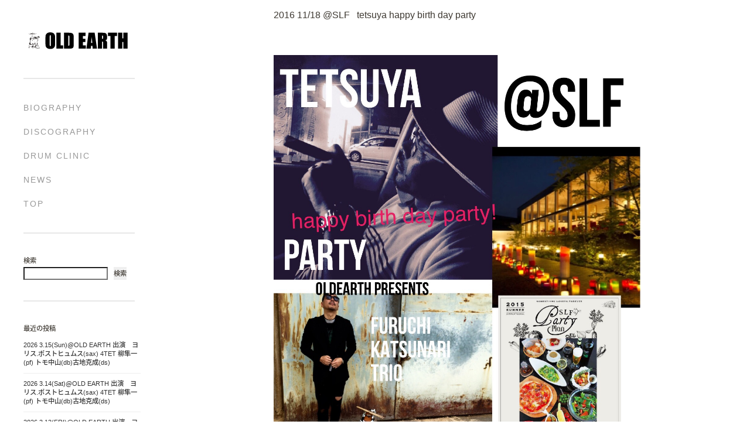

--- FILE ---
content_type: text/html; charset=UTF-8
request_url: https://oldearth.jp/archives/1808
body_size: 9726
content:
<!DOCTYPE html>

<html class="no-js" lang="ja">

	<head profile="http://gmpg.org/xfn/11">
		
		<meta http-equiv="Content-Type" content="text/html; charset=UTF-8" />
		<meta name="viewport" content="width=device-width, initial-scale=1.0, maximum-scale=1.0, user-scalable=no" >
        <meta name="msapplication-square48x48logo" content="https://oldearth.jp/img/logo_old.png"/>
		 <link rel="apple-touch-icon" type="image/x-icon" href="https://oldearth.jp/img/logo_old.png">
        <link rel="icon" type="image/png" href="https://oldearth.jp/img/logo_old.png" sizes="48x48">
		<title>2016 11/18 @SLF   tetsuya happy birth day party   &#8211; OLDEARTH</title>
<meta name='robots' content='max-image-preview:large' />
<script>document.documentElement.className = document.documentElement.className.replace("no-js","js");</script>
<link rel="alternate" type="application/rss+xml" title="OLDEARTH &raquo; フィード" href="https://oldearth.jp/feed" />
<link rel="alternate" type="application/rss+xml" title="OLDEARTH &raquo; コメントフィード" href="https://oldearth.jp/comments/feed" />
<link rel="alternate" type="application/rss+xml" title="OLDEARTH &raquo; 2016 11/18 @SLF   tetsuya happy birth day party   のコメントのフィード" href="https://oldearth.jp/archives/1808/feed" />
<link rel="alternate" title="oEmbed (JSON)" type="application/json+oembed" href="https://oldearth.jp/wp-json/oembed/1.0/embed?url=https%3A%2F%2Foldearth.jp%2Farchives%2F1808" />
<link rel="alternate" title="oEmbed (XML)" type="text/xml+oembed" href="https://oldearth.jp/wp-json/oembed/1.0/embed?url=https%3A%2F%2Foldearth.jp%2Farchives%2F1808&#038;format=xml" />
<style id='wp-img-auto-sizes-contain-inline-css' type='text/css'>
img:is([sizes=auto i],[sizes^="auto," i]){contain-intrinsic-size:3000px 1500px}
/*# sourceURL=wp-img-auto-sizes-contain-inline-css */
</style>
<style id='wp-emoji-styles-inline-css' type='text/css'>

	img.wp-smiley, img.emoji {
		display: inline !important;
		border: none !important;
		box-shadow: none !important;
		height: 1em !important;
		width: 1em !important;
		margin: 0 0.07em !important;
		vertical-align: -0.1em !important;
		background: none !important;
		padding: 0 !important;
	}
/*# sourceURL=wp-emoji-styles-inline-css */
</style>
<style id='wp-block-library-inline-css' type='text/css'>
:root{--wp-block-synced-color:#7a00df;--wp-block-synced-color--rgb:122,0,223;--wp-bound-block-color:var(--wp-block-synced-color);--wp-editor-canvas-background:#ddd;--wp-admin-theme-color:#007cba;--wp-admin-theme-color--rgb:0,124,186;--wp-admin-theme-color-darker-10:#006ba1;--wp-admin-theme-color-darker-10--rgb:0,107,160.5;--wp-admin-theme-color-darker-20:#005a87;--wp-admin-theme-color-darker-20--rgb:0,90,135;--wp-admin-border-width-focus:2px}@media (min-resolution:192dpi){:root{--wp-admin-border-width-focus:1.5px}}.wp-element-button{cursor:pointer}:root .has-very-light-gray-background-color{background-color:#eee}:root .has-very-dark-gray-background-color{background-color:#313131}:root .has-very-light-gray-color{color:#eee}:root .has-very-dark-gray-color{color:#313131}:root .has-vivid-green-cyan-to-vivid-cyan-blue-gradient-background{background:linear-gradient(135deg,#00d084,#0693e3)}:root .has-purple-crush-gradient-background{background:linear-gradient(135deg,#34e2e4,#4721fb 50%,#ab1dfe)}:root .has-hazy-dawn-gradient-background{background:linear-gradient(135deg,#faaca8,#dad0ec)}:root .has-subdued-olive-gradient-background{background:linear-gradient(135deg,#fafae1,#67a671)}:root .has-atomic-cream-gradient-background{background:linear-gradient(135deg,#fdd79a,#004a59)}:root .has-nightshade-gradient-background{background:linear-gradient(135deg,#330968,#31cdcf)}:root .has-midnight-gradient-background{background:linear-gradient(135deg,#020381,#2874fc)}:root{--wp--preset--font-size--normal:16px;--wp--preset--font-size--huge:42px}.has-regular-font-size{font-size:1em}.has-larger-font-size{font-size:2.625em}.has-normal-font-size{font-size:var(--wp--preset--font-size--normal)}.has-huge-font-size{font-size:var(--wp--preset--font-size--huge)}.has-text-align-center{text-align:center}.has-text-align-left{text-align:left}.has-text-align-right{text-align:right}.has-fit-text{white-space:nowrap!important}#end-resizable-editor-section{display:none}.aligncenter{clear:both}.items-justified-left{justify-content:flex-start}.items-justified-center{justify-content:center}.items-justified-right{justify-content:flex-end}.items-justified-space-between{justify-content:space-between}.screen-reader-text{border:0;clip-path:inset(50%);height:1px;margin:-1px;overflow:hidden;padding:0;position:absolute;width:1px;word-wrap:normal!important}.screen-reader-text:focus{background-color:#ddd;clip-path:none;color:#444;display:block;font-size:1em;height:auto;left:5px;line-height:normal;padding:15px 23px 14px;text-decoration:none;top:5px;width:auto;z-index:100000}html :where(.has-border-color){border-style:solid}html :where([style*=border-top-color]){border-top-style:solid}html :where([style*=border-right-color]){border-right-style:solid}html :where([style*=border-bottom-color]){border-bottom-style:solid}html :where([style*=border-left-color]){border-left-style:solid}html :where([style*=border-width]){border-style:solid}html :where([style*=border-top-width]){border-top-style:solid}html :where([style*=border-right-width]){border-right-style:solid}html :where([style*=border-bottom-width]){border-bottom-style:solid}html :where([style*=border-left-width]){border-left-style:solid}html :where(img[class*=wp-image-]){height:auto;max-width:100%}:where(figure){margin:0 0 1em}html :where(.is-position-sticky){--wp-admin--admin-bar--position-offset:var(--wp-admin--admin-bar--height,0px)}@media screen and (max-width:600px){html :where(.is-position-sticky){--wp-admin--admin-bar--position-offset:0px}}

/*# sourceURL=wp-block-library-inline-css */
</style><style id='wp-block-archives-inline-css' type='text/css'>
.wp-block-archives{box-sizing:border-box}.wp-block-archives-dropdown label{display:block}
/*# sourceURL=https://oldearth.jp/wp-includes/blocks/archives/style.min.css */
</style>
<style id='wp-block-categories-inline-css' type='text/css'>
.wp-block-categories{box-sizing:border-box}.wp-block-categories.alignleft{margin-right:2em}.wp-block-categories.alignright{margin-left:2em}.wp-block-categories.wp-block-categories-dropdown.aligncenter{text-align:center}.wp-block-categories .wp-block-categories__label{display:block;width:100%}
/*# sourceURL=https://oldearth.jp/wp-includes/blocks/categories/style.min.css */
</style>
<style id='wp-block-heading-inline-css' type='text/css'>
h1:where(.wp-block-heading).has-background,h2:where(.wp-block-heading).has-background,h3:where(.wp-block-heading).has-background,h4:where(.wp-block-heading).has-background,h5:where(.wp-block-heading).has-background,h6:where(.wp-block-heading).has-background{padding:1.25em 2.375em}h1.has-text-align-left[style*=writing-mode]:where([style*=vertical-lr]),h1.has-text-align-right[style*=writing-mode]:where([style*=vertical-rl]),h2.has-text-align-left[style*=writing-mode]:where([style*=vertical-lr]),h2.has-text-align-right[style*=writing-mode]:where([style*=vertical-rl]),h3.has-text-align-left[style*=writing-mode]:where([style*=vertical-lr]),h3.has-text-align-right[style*=writing-mode]:where([style*=vertical-rl]),h4.has-text-align-left[style*=writing-mode]:where([style*=vertical-lr]),h4.has-text-align-right[style*=writing-mode]:where([style*=vertical-rl]),h5.has-text-align-left[style*=writing-mode]:where([style*=vertical-lr]),h5.has-text-align-right[style*=writing-mode]:where([style*=vertical-rl]),h6.has-text-align-left[style*=writing-mode]:where([style*=vertical-lr]),h6.has-text-align-right[style*=writing-mode]:where([style*=vertical-rl]){rotate:180deg}
/*# sourceURL=https://oldearth.jp/wp-includes/blocks/heading/style.min.css */
</style>
<style id='wp-block-latest-comments-inline-css' type='text/css'>
ol.wp-block-latest-comments{box-sizing:border-box;margin-left:0}:where(.wp-block-latest-comments:not([style*=line-height] .wp-block-latest-comments__comment)){line-height:1.1}:where(.wp-block-latest-comments:not([style*=line-height] .wp-block-latest-comments__comment-excerpt p)){line-height:1.8}.has-dates :where(.wp-block-latest-comments:not([style*=line-height])),.has-excerpts :where(.wp-block-latest-comments:not([style*=line-height])){line-height:1.5}.wp-block-latest-comments .wp-block-latest-comments{padding-left:0}.wp-block-latest-comments__comment{list-style:none;margin-bottom:1em}.has-avatars .wp-block-latest-comments__comment{list-style:none;min-height:2.25em}.has-avatars .wp-block-latest-comments__comment .wp-block-latest-comments__comment-excerpt,.has-avatars .wp-block-latest-comments__comment .wp-block-latest-comments__comment-meta{margin-left:3.25em}.wp-block-latest-comments__comment-excerpt p{font-size:.875em;margin:.36em 0 1.4em}.wp-block-latest-comments__comment-date{display:block;font-size:.75em}.wp-block-latest-comments .avatar,.wp-block-latest-comments__comment-avatar{border-radius:1.5em;display:block;float:left;height:2.5em;margin-right:.75em;width:2.5em}.wp-block-latest-comments[class*=-font-size] a,.wp-block-latest-comments[style*=font-size] a{font-size:inherit}
/*# sourceURL=https://oldearth.jp/wp-includes/blocks/latest-comments/style.min.css */
</style>
<style id='wp-block-latest-posts-inline-css' type='text/css'>
.wp-block-latest-posts{box-sizing:border-box}.wp-block-latest-posts.alignleft{margin-right:2em}.wp-block-latest-posts.alignright{margin-left:2em}.wp-block-latest-posts.wp-block-latest-posts__list{list-style:none}.wp-block-latest-posts.wp-block-latest-posts__list li{clear:both;overflow-wrap:break-word}.wp-block-latest-posts.is-grid{display:flex;flex-wrap:wrap}.wp-block-latest-posts.is-grid li{margin:0 1.25em 1.25em 0;width:100%}@media (min-width:600px){.wp-block-latest-posts.columns-2 li{width:calc(50% - .625em)}.wp-block-latest-posts.columns-2 li:nth-child(2n){margin-right:0}.wp-block-latest-posts.columns-3 li{width:calc(33.33333% - .83333em)}.wp-block-latest-posts.columns-3 li:nth-child(3n){margin-right:0}.wp-block-latest-posts.columns-4 li{width:calc(25% - .9375em)}.wp-block-latest-posts.columns-4 li:nth-child(4n){margin-right:0}.wp-block-latest-posts.columns-5 li{width:calc(20% - 1em)}.wp-block-latest-posts.columns-5 li:nth-child(5n){margin-right:0}.wp-block-latest-posts.columns-6 li{width:calc(16.66667% - 1.04167em)}.wp-block-latest-posts.columns-6 li:nth-child(6n){margin-right:0}}:root :where(.wp-block-latest-posts.is-grid){padding:0}:root :where(.wp-block-latest-posts.wp-block-latest-posts__list){padding-left:0}.wp-block-latest-posts__post-author,.wp-block-latest-posts__post-date{display:block;font-size:.8125em}.wp-block-latest-posts__post-excerpt,.wp-block-latest-posts__post-full-content{margin-bottom:1em;margin-top:.5em}.wp-block-latest-posts__featured-image a{display:inline-block}.wp-block-latest-posts__featured-image img{height:auto;max-width:100%;width:auto}.wp-block-latest-posts__featured-image.alignleft{float:left;margin-right:1em}.wp-block-latest-posts__featured-image.alignright{float:right;margin-left:1em}.wp-block-latest-posts__featured-image.aligncenter{margin-bottom:1em;text-align:center}
/*# sourceURL=https://oldearth.jp/wp-includes/blocks/latest-posts/style.min.css */
</style>
<style id='wp-block-search-inline-css' type='text/css'>
.wp-block-search__button{margin-left:10px;word-break:normal}.wp-block-search__button.has-icon{line-height:0}.wp-block-search__button svg{height:1.25em;min-height:24px;min-width:24px;width:1.25em;fill:currentColor;vertical-align:text-bottom}:where(.wp-block-search__button){border:1px solid #ccc;padding:6px 10px}.wp-block-search__inside-wrapper{display:flex;flex:auto;flex-wrap:nowrap;max-width:100%}.wp-block-search__label{width:100%}.wp-block-search.wp-block-search__button-only .wp-block-search__button{box-sizing:border-box;display:flex;flex-shrink:0;justify-content:center;margin-left:0;max-width:100%}.wp-block-search.wp-block-search__button-only .wp-block-search__inside-wrapper{min-width:0!important;transition-property:width}.wp-block-search.wp-block-search__button-only .wp-block-search__input{flex-basis:100%;transition-duration:.3s}.wp-block-search.wp-block-search__button-only.wp-block-search__searchfield-hidden,.wp-block-search.wp-block-search__button-only.wp-block-search__searchfield-hidden .wp-block-search__inside-wrapper{overflow:hidden}.wp-block-search.wp-block-search__button-only.wp-block-search__searchfield-hidden .wp-block-search__input{border-left-width:0!important;border-right-width:0!important;flex-basis:0;flex-grow:0;margin:0;min-width:0!important;padding-left:0!important;padding-right:0!important;width:0!important}:where(.wp-block-search__input){appearance:none;border:1px solid #949494;flex-grow:1;font-family:inherit;font-size:inherit;font-style:inherit;font-weight:inherit;letter-spacing:inherit;line-height:inherit;margin-left:0;margin-right:0;min-width:3rem;padding:8px;text-decoration:unset!important;text-transform:inherit}:where(.wp-block-search__button-inside .wp-block-search__inside-wrapper){background-color:#fff;border:1px solid #949494;box-sizing:border-box;padding:4px}:where(.wp-block-search__button-inside .wp-block-search__inside-wrapper) .wp-block-search__input{border:none;border-radius:0;padding:0 4px}:where(.wp-block-search__button-inside .wp-block-search__inside-wrapper) .wp-block-search__input:focus{outline:none}:where(.wp-block-search__button-inside .wp-block-search__inside-wrapper) :where(.wp-block-search__button){padding:4px 8px}.wp-block-search.aligncenter .wp-block-search__inside-wrapper{margin:auto}.wp-block[data-align=right] .wp-block-search.wp-block-search__button-only .wp-block-search__inside-wrapper{float:right}
/*# sourceURL=https://oldearth.jp/wp-includes/blocks/search/style.min.css */
</style>
<style id='wp-block-group-inline-css' type='text/css'>
.wp-block-group{box-sizing:border-box}:where(.wp-block-group.wp-block-group-is-layout-constrained){position:relative}
/*# sourceURL=https://oldearth.jp/wp-includes/blocks/group/style.min.css */
</style>
<style id='global-styles-inline-css' type='text/css'>
:root{--wp--preset--aspect-ratio--square: 1;--wp--preset--aspect-ratio--4-3: 4/3;--wp--preset--aspect-ratio--3-4: 3/4;--wp--preset--aspect-ratio--3-2: 3/2;--wp--preset--aspect-ratio--2-3: 2/3;--wp--preset--aspect-ratio--16-9: 16/9;--wp--preset--aspect-ratio--9-16: 9/16;--wp--preset--color--black: #333;--wp--preset--color--cyan-bluish-gray: #abb8c3;--wp--preset--color--white: #fff;--wp--preset--color--pale-pink: #f78da7;--wp--preset--color--vivid-red: #cf2e2e;--wp--preset--color--luminous-vivid-orange: #ff6900;--wp--preset--color--luminous-vivid-amber: #fcb900;--wp--preset--color--light-green-cyan: #7bdcb5;--wp--preset--color--vivid-green-cyan: #00d084;--wp--preset--color--pale-cyan-blue: #8ed1fc;--wp--preset--color--vivid-cyan-blue: #0693e3;--wp--preset--color--vivid-purple: #9b51e0;--wp--preset--color--accent: #019EBD;--wp--preset--color--dark-gray: #444;--wp--preset--color--medium-gray: #666;--wp--preset--color--light-gray: #767676;--wp--preset--gradient--vivid-cyan-blue-to-vivid-purple: linear-gradient(135deg,rgb(6,147,227) 0%,rgb(155,81,224) 100%);--wp--preset--gradient--light-green-cyan-to-vivid-green-cyan: linear-gradient(135deg,rgb(122,220,180) 0%,rgb(0,208,130) 100%);--wp--preset--gradient--luminous-vivid-amber-to-luminous-vivid-orange: linear-gradient(135deg,rgb(252,185,0) 0%,rgb(255,105,0) 100%);--wp--preset--gradient--luminous-vivid-orange-to-vivid-red: linear-gradient(135deg,rgb(255,105,0) 0%,rgb(207,46,46) 100%);--wp--preset--gradient--very-light-gray-to-cyan-bluish-gray: linear-gradient(135deg,rgb(238,238,238) 0%,rgb(169,184,195) 100%);--wp--preset--gradient--cool-to-warm-spectrum: linear-gradient(135deg,rgb(74,234,220) 0%,rgb(151,120,209) 20%,rgb(207,42,186) 40%,rgb(238,44,130) 60%,rgb(251,105,98) 80%,rgb(254,248,76) 100%);--wp--preset--gradient--blush-light-purple: linear-gradient(135deg,rgb(255,206,236) 0%,rgb(152,150,240) 100%);--wp--preset--gradient--blush-bordeaux: linear-gradient(135deg,rgb(254,205,165) 0%,rgb(254,45,45) 50%,rgb(107,0,62) 100%);--wp--preset--gradient--luminous-dusk: linear-gradient(135deg,rgb(255,203,112) 0%,rgb(199,81,192) 50%,rgb(65,88,208) 100%);--wp--preset--gradient--pale-ocean: linear-gradient(135deg,rgb(255,245,203) 0%,rgb(182,227,212) 50%,rgb(51,167,181) 100%);--wp--preset--gradient--electric-grass: linear-gradient(135deg,rgb(202,248,128) 0%,rgb(113,206,126) 100%);--wp--preset--gradient--midnight: linear-gradient(135deg,rgb(2,3,129) 0%,rgb(40,116,252) 100%);--wp--preset--font-size--small: 16px;--wp--preset--font-size--medium: 20px;--wp--preset--font-size--large: 24px;--wp--preset--font-size--x-large: 42px;--wp--preset--font-size--normal: 18px;--wp--preset--font-size--larger: 27px;--wp--preset--spacing--20: 0.44rem;--wp--preset--spacing--30: 0.67rem;--wp--preset--spacing--40: 1rem;--wp--preset--spacing--50: 1.5rem;--wp--preset--spacing--60: 2.25rem;--wp--preset--spacing--70: 3.38rem;--wp--preset--spacing--80: 5.06rem;--wp--preset--shadow--natural: 6px 6px 9px rgba(0, 0, 0, 0.2);--wp--preset--shadow--deep: 12px 12px 50px rgba(0, 0, 0, 0.4);--wp--preset--shadow--sharp: 6px 6px 0px rgba(0, 0, 0, 0.2);--wp--preset--shadow--outlined: 6px 6px 0px -3px rgb(255, 255, 255), 6px 6px rgb(0, 0, 0);--wp--preset--shadow--crisp: 6px 6px 0px rgb(0, 0, 0);}:where(.is-layout-flex){gap: 0.5em;}:where(.is-layout-grid){gap: 0.5em;}body .is-layout-flex{display: flex;}.is-layout-flex{flex-wrap: wrap;align-items: center;}.is-layout-flex > :is(*, div){margin: 0;}body .is-layout-grid{display: grid;}.is-layout-grid > :is(*, div){margin: 0;}:where(.wp-block-columns.is-layout-flex){gap: 2em;}:where(.wp-block-columns.is-layout-grid){gap: 2em;}:where(.wp-block-post-template.is-layout-flex){gap: 1.25em;}:where(.wp-block-post-template.is-layout-grid){gap: 1.25em;}.has-black-color{color: var(--wp--preset--color--black) !important;}.has-cyan-bluish-gray-color{color: var(--wp--preset--color--cyan-bluish-gray) !important;}.has-white-color{color: var(--wp--preset--color--white) !important;}.has-pale-pink-color{color: var(--wp--preset--color--pale-pink) !important;}.has-vivid-red-color{color: var(--wp--preset--color--vivid-red) !important;}.has-luminous-vivid-orange-color{color: var(--wp--preset--color--luminous-vivid-orange) !important;}.has-luminous-vivid-amber-color{color: var(--wp--preset--color--luminous-vivid-amber) !important;}.has-light-green-cyan-color{color: var(--wp--preset--color--light-green-cyan) !important;}.has-vivid-green-cyan-color{color: var(--wp--preset--color--vivid-green-cyan) !important;}.has-pale-cyan-blue-color{color: var(--wp--preset--color--pale-cyan-blue) !important;}.has-vivid-cyan-blue-color{color: var(--wp--preset--color--vivid-cyan-blue) !important;}.has-vivid-purple-color{color: var(--wp--preset--color--vivid-purple) !important;}.has-black-background-color{background-color: var(--wp--preset--color--black) !important;}.has-cyan-bluish-gray-background-color{background-color: var(--wp--preset--color--cyan-bluish-gray) !important;}.has-white-background-color{background-color: var(--wp--preset--color--white) !important;}.has-pale-pink-background-color{background-color: var(--wp--preset--color--pale-pink) !important;}.has-vivid-red-background-color{background-color: var(--wp--preset--color--vivid-red) !important;}.has-luminous-vivid-orange-background-color{background-color: var(--wp--preset--color--luminous-vivid-orange) !important;}.has-luminous-vivid-amber-background-color{background-color: var(--wp--preset--color--luminous-vivid-amber) !important;}.has-light-green-cyan-background-color{background-color: var(--wp--preset--color--light-green-cyan) !important;}.has-vivid-green-cyan-background-color{background-color: var(--wp--preset--color--vivid-green-cyan) !important;}.has-pale-cyan-blue-background-color{background-color: var(--wp--preset--color--pale-cyan-blue) !important;}.has-vivid-cyan-blue-background-color{background-color: var(--wp--preset--color--vivid-cyan-blue) !important;}.has-vivid-purple-background-color{background-color: var(--wp--preset--color--vivid-purple) !important;}.has-black-border-color{border-color: var(--wp--preset--color--black) !important;}.has-cyan-bluish-gray-border-color{border-color: var(--wp--preset--color--cyan-bluish-gray) !important;}.has-white-border-color{border-color: var(--wp--preset--color--white) !important;}.has-pale-pink-border-color{border-color: var(--wp--preset--color--pale-pink) !important;}.has-vivid-red-border-color{border-color: var(--wp--preset--color--vivid-red) !important;}.has-luminous-vivid-orange-border-color{border-color: var(--wp--preset--color--luminous-vivid-orange) !important;}.has-luminous-vivid-amber-border-color{border-color: var(--wp--preset--color--luminous-vivid-amber) !important;}.has-light-green-cyan-border-color{border-color: var(--wp--preset--color--light-green-cyan) !important;}.has-vivid-green-cyan-border-color{border-color: var(--wp--preset--color--vivid-green-cyan) !important;}.has-pale-cyan-blue-border-color{border-color: var(--wp--preset--color--pale-cyan-blue) !important;}.has-vivid-cyan-blue-border-color{border-color: var(--wp--preset--color--vivid-cyan-blue) !important;}.has-vivid-purple-border-color{border-color: var(--wp--preset--color--vivid-purple) !important;}.has-vivid-cyan-blue-to-vivid-purple-gradient-background{background: var(--wp--preset--gradient--vivid-cyan-blue-to-vivid-purple) !important;}.has-light-green-cyan-to-vivid-green-cyan-gradient-background{background: var(--wp--preset--gradient--light-green-cyan-to-vivid-green-cyan) !important;}.has-luminous-vivid-amber-to-luminous-vivid-orange-gradient-background{background: var(--wp--preset--gradient--luminous-vivid-amber-to-luminous-vivid-orange) !important;}.has-luminous-vivid-orange-to-vivid-red-gradient-background{background: var(--wp--preset--gradient--luminous-vivid-orange-to-vivid-red) !important;}.has-very-light-gray-to-cyan-bluish-gray-gradient-background{background: var(--wp--preset--gradient--very-light-gray-to-cyan-bluish-gray) !important;}.has-cool-to-warm-spectrum-gradient-background{background: var(--wp--preset--gradient--cool-to-warm-spectrum) !important;}.has-blush-light-purple-gradient-background{background: var(--wp--preset--gradient--blush-light-purple) !important;}.has-blush-bordeaux-gradient-background{background: var(--wp--preset--gradient--blush-bordeaux) !important;}.has-luminous-dusk-gradient-background{background: var(--wp--preset--gradient--luminous-dusk) !important;}.has-pale-ocean-gradient-background{background: var(--wp--preset--gradient--pale-ocean) !important;}.has-electric-grass-gradient-background{background: var(--wp--preset--gradient--electric-grass) !important;}.has-midnight-gradient-background{background: var(--wp--preset--gradient--midnight) !important;}.has-small-font-size{font-size: var(--wp--preset--font-size--small) !important;}.has-medium-font-size{font-size: var(--wp--preset--font-size--medium) !important;}.has-large-font-size{font-size: var(--wp--preset--font-size--large) !important;}.has-x-large-font-size{font-size: var(--wp--preset--font-size--x-large) !important;}
/*# sourceURL=global-styles-inline-css */
</style>

<style id='classic-theme-styles-inline-css' type='text/css'>
/*! This file is auto-generated */
.wp-block-button__link{color:#fff;background-color:#32373c;border-radius:9999px;box-shadow:none;text-decoration:none;padding:calc(.667em + 2px) calc(1.333em + 2px);font-size:1.125em}.wp-block-file__button{background:#32373c;color:#fff;text-decoration:none}
/*# sourceURL=/wp-includes/css/classic-themes.min.css */
</style>
<link rel='stylesheet' id='fukasawa_googleFonts-css' href='https://oldearth.jp/wp-content/themes/fukasawa/assets/css/fonts.css?ver=6.9' type='text/css' media='all' />
<link rel='stylesheet' id='fukasawa_genericons-css' href='https://oldearth.jp/wp-content/themes/fukasawa/assets/fonts/genericons/genericons.css?ver=6.9' type='text/css' media='all' />
<link rel='stylesheet' id='fukasawa_style-css' href='https://oldearth.jp/wp-content/themes/fukasawa/style.css' type='text/css' media='all' />
<script type="text/javascript" src="https://oldearth.jp/wp-includes/js/jquery/jquery.min.js?ver=3.7.1" id="jquery-core-js"></script>
<script type="text/javascript" src="https://oldearth.jp/wp-includes/js/jquery/jquery-migrate.min.js?ver=3.4.1" id="jquery-migrate-js"></script>
<script type="text/javascript" src="https://oldearth.jp/wp-content/themes/fukasawa/assets/js/flexslider.js?ver=1" id="fukasawa_flexslider-js"></script>
<link rel="https://api.w.org/" href="https://oldearth.jp/wp-json/" /><link rel="alternate" title="JSON" type="application/json" href="https://oldearth.jp/wp-json/wp/v2/posts/1808" /><link rel="EditURI" type="application/rsd+xml" title="RSD" href="https://oldearth.jp/xmlrpc.php?rsd" />
<meta name="generator" content="WordPress 6.9" />
<link rel="canonical" href="https://oldearth.jp/archives/1808" />
<link rel='shortlink' href='https://oldearth.jp/?p=1808' />
<!-- Customizer CSS --><style type="text/css"></style><!--/Customizer CSS-->	
	</head>
	
	<body class="wp-singular post-template-default single single-post postid-1808 single-format-standard wp-theme-fukasawa wp-is-not-mobile">

		
		<a class="skip-link button" href="#site-content">本文にジャンプ</a>
	
		<div class="mobile-navigation">
	
			<ul class="mobile-menu">
						
				<li class="page_item page-item-1660"><a href="https://oldearth.jp/biography">BIOGRAPHY</a></li>
<li class="page_item page-item-2"><a href="https://oldearth.jp/sample-page">DISCOGRAPHY</a></li>
<li class="page_item page-item-1667"><a href="https://oldearth.jp/drum-clinic">DRUM CLINIC</a></li>
<li class="page_item page-item-4081 current_page_parent"><a href="https://oldearth.jp/news">news</a></li>
<li class="page_item page-item-4084"><a href="https://oldearth.jp/">TOP</a></li>
				
			 </ul>
		 
		</div><!-- .mobile-navigation -->
	
		<div class="sidebar">
		
					
				<div class="blog-title">
					<a href="https://oldearth.jp/" rel="home">
		        		<img src="https://oldearth.jp/img/logo01.png" />
					</a>
				</div>
				
						
			<button type="button" class="nav-toggle">
			
				<div class="bars">
					<div class="bar"></div>
					<div class="bar"></div>
					<div class="bar"></div>
				</div>
				
				<p>
					<span class="menu">メニュー</span>
					<span class="close">閉じる</span>
				</p>
			
			</button>
			
			<ul class="main-menu">
				<li class="page_item page-item-1660"><a href="https://oldearth.jp/biography">BIOGRAPHY</a></li>
<li class="page_item page-item-2"><a href="https://oldearth.jp/sample-page">DISCOGRAPHY</a></li>
<li class="page_item page-item-1667"><a href="https://oldearth.jp/drum-clinic">DRUM CLINIC</a></li>
<li class="page_item page-item-4081 current_page_parent"><a href="https://oldearth.jp/news">news</a></li>
<li class="page_item page-item-4084"><a href="https://oldearth.jp/">TOP</a></li>
			</ul><!-- .main-menu -->

							<div class="widgets">
					<div id="block-2" class="widget widget_block widget_search"><div class="widget-content clear"><form role="search" method="get" action="https://oldearth.jp/" class="wp-block-search__button-outside wp-block-search__text-button wp-block-search"    ><label class="wp-block-search__label" for="wp-block-search__input-1" >検索</label><div class="wp-block-search__inside-wrapper" ><input class="wp-block-search__input" id="wp-block-search__input-1" placeholder="" value="" type="search" name="s" required /><button aria-label="検索" class="wp-block-search__button wp-element-button" type="submit" >検索</button></div></form></div></div><div id="block-3" class="widget widget_block"><div class="widget-content clear"><div class="wp-block-group"><div class="wp-block-group__inner-container is-layout-flow wp-block-group-is-layout-flow"><h2 class="wp-block-heading">最近の投稿</h2><ul class="wp-block-latest-posts__list wp-block-latest-posts"><li><a class="wp-block-latest-posts__post-title" href="https://oldearth.jp/archives/6159">2026 3.15(Sun)@OLD EARTH  出演　ヨリス.ポストヒュムス(sax) 4TET 柳隼一(pf) トモ中山(db)古地克成(ds)</a></li>
<li><a class="wp-block-latest-posts__post-title" href="https://oldearth.jp/archives/6157">2026 3.14(Sat)@OLD EARTH  出演　ヨリス.ポストヒュムス(sax) 4TET 柳隼一(pf) トモ中山(db)古地克成(ds)</a></li>
<li><a class="wp-block-latest-posts__post-title" href="https://oldearth.jp/archives/6154">2026 3.13(FRI)@OLD EARTH  出演　ヨリス.ポストヒュムス(sax) 4TET 柳隼一(pf) トモ中山(db)古地克成(ds)</a></li>
<li><a class="wp-block-latest-posts__post-title" href="https://oldearth.jp/archives/6151">2026 3.12(Thu)@宮﨑LIFE  TIME   出演　ヨリス.ポストヒュムス(sax)4TET  柳隼一(pf)トモ中山(db)古地克成(ds)</a></li>
<li><a class="wp-block-latest-posts__post-title" href="https://oldearth.jp/archives/6148">2026  2.16(Mon)@LIFE TIME miyazaki  出演　古地克成(ds)TRIO  柳田裕輔(gu)坂元陽太(db)</a></li>
</ul></div></div></div></div><div id="block-4" class="widget widget_block"><div class="widget-content clear"><div class="wp-block-group"><div class="wp-block-group__inner-container is-layout-flow wp-block-group-is-layout-flow"><h2 class="wp-block-heading">最近のコメント</h2><div class="no-comments wp-block-latest-comments">表示できるコメントはありません。</div></div></div></div></div><div id="block-5" class="widget widget_block"><div class="widget-content clear"><div class="wp-block-group"><div class="wp-block-group__inner-container is-layout-flow wp-block-group-is-layout-flow"><h2 class="wp-block-heading">アーカイブ</h2><ul class="wp-block-archives-list wp-block-archives">	<li><a href='https://oldearth.jp/archives/date/2026/03'>2026年3月</a></li>
	<li><a href='https://oldearth.jp/archives/date/2026/02'>2026年2月</a></li>
	<li><a href='https://oldearth.jp/archives/date/2026/01'>2026年1月</a></li>
	<li><a href='https://oldearth.jp/archives/date/2025/12'>2025年12月</a></li>
	<li><a href='https://oldearth.jp/archives/date/2025/11'>2025年11月</a></li>
	<li><a href='https://oldearth.jp/archives/date/2025/10'>2025年10月</a></li>
	<li><a href='https://oldearth.jp/archives/date/2025/09'>2025年9月</a></li>
	<li><a href='https://oldearth.jp/archives/date/2025/08'>2025年8月</a></li>
	<li><a href='https://oldearth.jp/archives/date/2025/07'>2025年7月</a></li>
	<li><a href='https://oldearth.jp/archives/date/2025/06'>2025年6月</a></li>
	<li><a href='https://oldearth.jp/archives/date/2025/05'>2025年5月</a></li>
	<li><a href='https://oldearth.jp/archives/date/2025/04'>2025年4月</a></li>
	<li><a href='https://oldearth.jp/archives/date/2025/03'>2025年3月</a></li>
	<li><a href='https://oldearth.jp/archives/date/2025/02'>2025年2月</a></li>
	<li><a href='https://oldearth.jp/archives/date/2025/01'>2025年1月</a></li>
	<li><a href='https://oldearth.jp/archives/date/2024/12'>2024年12月</a></li>
	<li><a href='https://oldearth.jp/archives/date/2024/11'>2024年11月</a></li>
	<li><a href='https://oldearth.jp/archives/date/2024/10'>2024年10月</a></li>
	<li><a href='https://oldearth.jp/archives/date/2024/09'>2024年9月</a></li>
	<li><a href='https://oldearth.jp/archives/date/2024/08'>2024年8月</a></li>
	<li><a href='https://oldearth.jp/archives/date/2024/07'>2024年7月</a></li>
	<li><a href='https://oldearth.jp/archives/date/2024/06'>2024年6月</a></li>
	<li><a href='https://oldearth.jp/archives/date/2024/05'>2024年5月</a></li>
	<li><a href='https://oldearth.jp/archives/date/2024/04'>2024年4月</a></li>
	<li><a href='https://oldearth.jp/archives/date/2024/03'>2024年3月</a></li>
	<li><a href='https://oldearth.jp/archives/date/2024/02'>2024年2月</a></li>
	<li><a href='https://oldearth.jp/archives/date/2024/01'>2024年1月</a></li>
	<li><a href='https://oldearth.jp/archives/date/2023/12'>2023年12月</a></li>
	<li><a href='https://oldearth.jp/archives/date/2023/11'>2023年11月</a></li>
	<li><a href='https://oldearth.jp/archives/date/2023/10'>2023年10月</a></li>
	<li><a href='https://oldearth.jp/archives/date/2023/09'>2023年9月</a></li>
	<li><a href='https://oldearth.jp/archives/date/2023/08'>2023年8月</a></li>
	<li><a href='https://oldearth.jp/archives/date/2023/07'>2023年7月</a></li>
	<li><a href='https://oldearth.jp/archives/date/2023/06'>2023年6月</a></li>
	<li><a href='https://oldearth.jp/archives/date/2023/05'>2023年5月</a></li>
	<li><a href='https://oldearth.jp/archives/date/2023/04'>2023年4月</a></li>
	<li><a href='https://oldearth.jp/archives/date/2023/03'>2023年3月</a></li>
	<li><a href='https://oldearth.jp/archives/date/2023/02'>2023年2月</a></li>
	<li><a href='https://oldearth.jp/archives/date/2023/01'>2023年1月</a></li>
	<li><a href='https://oldearth.jp/archives/date/2022/12'>2022年12月</a></li>
	<li><a href='https://oldearth.jp/archives/date/2022/11'>2022年11月</a></li>
	<li><a href='https://oldearth.jp/archives/date/2022/10'>2022年10月</a></li>
	<li><a href='https://oldearth.jp/archives/date/2022/09'>2022年9月</a></li>
	<li><a href='https://oldearth.jp/archives/date/2022/08'>2022年8月</a></li>
	<li><a href='https://oldearth.jp/archives/date/2022/07'>2022年7月</a></li>
	<li><a href='https://oldearth.jp/archives/date/2022/06'>2022年6月</a></li>
	<li><a href='https://oldearth.jp/archives/date/2022/05'>2022年5月</a></li>
	<li><a href='https://oldearth.jp/archives/date/2022/04'>2022年4月</a></li>
	<li><a href='https://oldearth.jp/archives/date/2022/03'>2022年3月</a></li>
	<li><a href='https://oldearth.jp/archives/date/2022/02'>2022年2月</a></li>
	<li><a href='https://oldearth.jp/archives/date/2022/01'>2022年1月</a></li>
	<li><a href='https://oldearth.jp/archives/date/2021/12'>2021年12月</a></li>
	<li><a href='https://oldearth.jp/archives/date/2021/11'>2021年11月</a></li>
	<li><a href='https://oldearth.jp/archives/date/2021/10'>2021年10月</a></li>
	<li><a href='https://oldearth.jp/archives/date/2021/09'>2021年9月</a></li>
	<li><a href='https://oldearth.jp/archives/date/2021/08'>2021年8月</a></li>
	<li><a href='https://oldearth.jp/archives/date/2021/07'>2021年7月</a></li>
	<li><a href='https://oldearth.jp/archives/date/2021/06'>2021年6月</a></li>
	<li><a href='https://oldearth.jp/archives/date/2021/05'>2021年5月</a></li>
	<li><a href='https://oldearth.jp/archives/date/2021/04'>2021年4月</a></li>
	<li><a href='https://oldearth.jp/archives/date/2021/03'>2021年3月</a></li>
	<li><a href='https://oldearth.jp/archives/date/2021/02'>2021年2月</a></li>
	<li><a href='https://oldearth.jp/archives/date/2021/01'>2021年1月</a></li>
	<li><a href='https://oldearth.jp/archives/date/2020/12'>2020年12月</a></li>
	<li><a href='https://oldearth.jp/archives/date/2020/11'>2020年11月</a></li>
	<li><a href='https://oldearth.jp/archives/date/2020/10'>2020年10月</a></li>
	<li><a href='https://oldearth.jp/archives/date/2020/09'>2020年9月</a></li>
	<li><a href='https://oldearth.jp/archives/date/2020/08'>2020年8月</a></li>
	<li><a href='https://oldearth.jp/archives/date/2020/07'>2020年7月</a></li>
	<li><a href='https://oldearth.jp/archives/date/2020/06'>2020年6月</a></li>
	<li><a href='https://oldearth.jp/archives/date/2020/03'>2020年3月</a></li>
	<li><a href='https://oldearth.jp/archives/date/2020/02'>2020年2月</a></li>
	<li><a href='https://oldearth.jp/archives/date/2020/01'>2020年1月</a></li>
	<li><a href='https://oldearth.jp/archives/date/2019/12'>2019年12月</a></li>
	<li><a href='https://oldearth.jp/archives/date/2019/11'>2019年11月</a></li>
	<li><a href='https://oldearth.jp/archives/date/2019/10'>2019年10月</a></li>
	<li><a href='https://oldearth.jp/archives/date/2019/09'>2019年9月</a></li>
	<li><a href='https://oldearth.jp/archives/date/2019/08'>2019年8月</a></li>
	<li><a href='https://oldearth.jp/archives/date/2019/07'>2019年7月</a></li>
	<li><a href='https://oldearth.jp/archives/date/2019/06'>2019年6月</a></li>
	<li><a href='https://oldearth.jp/archives/date/2019/05'>2019年5月</a></li>
	<li><a href='https://oldearth.jp/archives/date/2019/04'>2019年4月</a></li>
	<li><a href='https://oldearth.jp/archives/date/2019/03'>2019年3月</a></li>
	<li><a href='https://oldearth.jp/archives/date/2019/02'>2019年2月</a></li>
	<li><a href='https://oldearth.jp/archives/date/2019/01'>2019年1月</a></li>
	<li><a href='https://oldearth.jp/archives/date/2018/12'>2018年12月</a></li>
	<li><a href='https://oldearth.jp/archives/date/2018/11'>2018年11月</a></li>
	<li><a href='https://oldearth.jp/archives/date/2018/10'>2018年10月</a></li>
	<li><a href='https://oldearth.jp/archives/date/2018/09'>2018年9月</a></li>
	<li><a href='https://oldearth.jp/archives/date/2018/08'>2018年8月</a></li>
	<li><a href='https://oldearth.jp/archives/date/2018/07'>2018年7月</a></li>
	<li><a href='https://oldearth.jp/archives/date/2018/06'>2018年6月</a></li>
	<li><a href='https://oldearth.jp/archives/date/2018/05'>2018年5月</a></li>
	<li><a href='https://oldearth.jp/archives/date/2018/04'>2018年4月</a></li>
	<li><a href='https://oldearth.jp/archives/date/2018/03'>2018年3月</a></li>
	<li><a href='https://oldearth.jp/archives/date/2018/02'>2018年2月</a></li>
	<li><a href='https://oldearth.jp/archives/date/2018/01'>2018年1月</a></li>
	<li><a href='https://oldearth.jp/archives/date/2017/12'>2017年12月</a></li>
	<li><a href='https://oldearth.jp/archives/date/2017/11'>2017年11月</a></li>
	<li><a href='https://oldearth.jp/archives/date/2017/10'>2017年10月</a></li>
	<li><a href='https://oldearth.jp/archives/date/2017/09'>2017年9月</a></li>
	<li><a href='https://oldearth.jp/archives/date/2017/08'>2017年8月</a></li>
	<li><a href='https://oldearth.jp/archives/date/2017/07'>2017年7月</a></li>
	<li><a href='https://oldearth.jp/archives/date/2017/06'>2017年6月</a></li>
	<li><a href='https://oldearth.jp/archives/date/2017/05'>2017年5月</a></li>
	<li><a href='https://oldearth.jp/archives/date/2017/04'>2017年4月</a></li>
	<li><a href='https://oldearth.jp/archives/date/2017/03'>2017年3月</a></li>
	<li><a href='https://oldearth.jp/archives/date/2017/02'>2017年2月</a></li>
	<li><a href='https://oldearth.jp/archives/date/2017/01'>2017年1月</a></li>
	<li><a href='https://oldearth.jp/archives/date/2016/12'>2016年12月</a></li>
	<li><a href='https://oldearth.jp/archives/date/2016/11'>2016年11月</a></li>
	<li><a href='https://oldearth.jp/archives/date/2016/10'>2016年10月</a></li>
	<li><a href='https://oldearth.jp/archives/date/2016/09'>2016年9月</a></li>
	<li><a href='https://oldearth.jp/archives/date/2016/08'>2016年8月</a></li>
	<li><a href='https://oldearth.jp/archives/date/2016/07'>2016年7月</a></li>
	<li><a href='https://oldearth.jp/archives/date/2016/06'>2016年6月</a></li>
	<li><a href='https://oldearth.jp/archives/date/2016/05'>2016年5月</a></li>
	<li><a href='https://oldearth.jp/archives/date/2016/04'>2016年4月</a></li>
	<li><a href='https://oldearth.jp/archives/date/2016/03'>2016年3月</a></li>
	<li><a href='https://oldearth.jp/archives/date/2016/02'>2016年2月</a></li>
	<li><a href='https://oldearth.jp/archives/date/2016/01'>2016年1月</a></li>
	<li><a href='https://oldearth.jp/archives/date/2015/12'>2015年12月</a></li>
	<li><a href='https://oldearth.jp/archives/date/2015/11'>2015年11月</a></li>
	<li><a href='https://oldearth.jp/archives/date/2015/10'>2015年10月</a></li>
	<li><a href='https://oldearth.jp/archives/date/2015/09'>2015年9月</a></li>
	<li><a href='https://oldearth.jp/archives/date/2015/08'>2015年8月</a></li>
	<li><a href='https://oldearth.jp/archives/date/2015/07'>2015年7月</a></li>
	<li><a href='https://oldearth.jp/archives/date/2015/06'>2015年6月</a></li>
	<li><a href='https://oldearth.jp/archives/date/2015/05'>2015年5月</a></li>
	<li><a href='https://oldearth.jp/archives/date/2015/04'>2015年4月</a></li>
	<li><a href='https://oldearth.jp/archives/date/2015/03'>2015年3月</a></li>
	<li><a href='https://oldearth.jp/archives/date/2015/02'>2015年2月</a></li>
	<li><a href='https://oldearth.jp/archives/date/2015/01'>2015年1月</a></li>
	<li><a href='https://oldearth.jp/archives/date/2014/12'>2014年12月</a></li>
	<li><a href='https://oldearth.jp/archives/date/2014/11'>2014年11月</a></li>
	<li><a href='https://oldearth.jp/archives/date/2014/10'>2014年10月</a></li>
	<li><a href='https://oldearth.jp/archives/date/2014/09'>2014年9月</a></li>
	<li><a href='https://oldearth.jp/archives/date/2014/08'>2014年8月</a></li>
	<li><a href='https://oldearth.jp/archives/date/2014/07'>2014年7月</a></li>
	<li><a href='https://oldearth.jp/archives/date/2014/06'>2014年6月</a></li>
	<li><a href='https://oldearth.jp/archives/date/2014/05'>2014年5月</a></li>
	<li><a href='https://oldearth.jp/archives/date/2014/04'>2014年4月</a></li>
	<li><a href='https://oldearth.jp/archives/date/2014/03'>2014年3月</a></li>
	<li><a href='https://oldearth.jp/archives/date/2014/02'>2014年2月</a></li>
	<li><a href='https://oldearth.jp/archives/date/2014/01'>2014年1月</a></li>
	<li><a href='https://oldearth.jp/archives/date/2013/12'>2013年12月</a></li>
	<li><a href='https://oldearth.jp/archives/date/2013/11'>2013年11月</a></li>
	<li><a href='https://oldearth.jp/archives/date/2013/10'>2013年10月</a></li>
	<li><a href='https://oldearth.jp/archives/date/2013/09'>2013年9月</a></li>
	<li><a href='https://oldearth.jp/archives/date/2013/08'>2013年8月</a></li>
	<li><a href='https://oldearth.jp/archives/date/2013/07'>2013年7月</a></li>
	<li><a href='https://oldearth.jp/archives/date/2013/06'>2013年6月</a></li>
	<li><a href='https://oldearth.jp/archives/date/2013/05'>2013年5月</a></li>
</ul></div></div></div></div><div id="block-6" class="widget widget_block"><div class="widget-content clear"><div class="wp-block-group"><div class="wp-block-group__inner-container is-layout-flow wp-block-group-is-layout-flow"><h2 class="wp-block-heading">カテゴリー</h2><ul class="wp-block-categories-list wp-block-categories">	<li class="cat-item cat-item-2"><a href="https://oldearth.jp/archives/category/live">LIVE</a>
</li>
	<li class="cat-item cat-item-1"><a href="https://oldearth.jp/archives/category/uncategorized">未分類</a>
</li>
</ul></div></div></div></div>				</div><!-- .widgets -->
			

							
		</div><!-- .sidebar -->
	
		<main class="wrapper" id="site-content">
<div class="content thin">
											        
				
			<article id="post-1808" class="entry post single post-1808 type-post status-publish format-standard hentry category-live">
			
				
								
				<div class="post-inner">
					
					<header class="post-header">

						<h1 class="post-title">2016 11/18 @SLF   tetsuya happy birth day party  </h1>
					</header><!-- .post-header -->
						
					<div class="post-content entry-content">
					
						<p><a href="https://oldearth.jp/wp-content/uploads/2016/09/img_9109.jpg"><img fetchpriority="high" decoding="async" src="https://oldearth.jp/wp-content/uploads/2016/09/img_9109.jpg" alt="" width="1200" height="1800" class="alignnone size-full wp-image-1807"></a></p>
					
					</div><!-- .post-content -->

										
						<div class="post-meta-bottom clear">

													
								<ul>
									<li class="post-date"><a href="https://oldearth.jp/archives/1808">2016年11月18日</a></li>

																			<li class="post-categories">投稿先 <a href="https://oldearth.jp/archives/category/live" rel="category tag">LIVE</a></li>
									
									
																	</ul>

														
						</div><!-- .post-meta-bottom -->

									
				</div><!-- .post-inner -->

								
					<div class="post-navigation clear">

													<a class="post-nav-prev" href="https://oldearth.jp/archives/1854">
								<p>&larr; 過去の投稿へ</p>
							</a>
												
													<a class="post-nav-next" href="https://oldearth.jp/archives/1851">					
								<p>次の投稿へ &rarr;</p>
							</a>
											
					</div><!-- .post-navigation -->

							
			</article><!-- .post -->
																
			
</div><!-- .content -->
		
		</main><!-- .wrapper -->

		<script type="speculationrules">
{"prefetch":[{"source":"document","where":{"and":[{"href_matches":"/*"},{"not":{"href_matches":["/wp-*.php","/wp-admin/*","/wp-content/uploads/*","/wp-content/*","/wp-content/plugins/*","/wp-content/themes/fukasawa/*","/*\\?(.+)"]}},{"not":{"selector_matches":"a[rel~=\"nofollow\"]"}},{"not":{"selector_matches":".no-prefetch, .no-prefetch a"}}]},"eagerness":"conservative"}]}
</script>
<script type="text/javascript" src="https://oldearth.jp/wp-includes/js/imagesloaded.min.js?ver=5.0.0" id="imagesloaded-js"></script>
<script type="text/javascript" src="https://oldearth.jp/wp-includes/js/masonry.min.js?ver=4.2.2" id="masonry-js"></script>
<script type="text/javascript" src="https://oldearth.jp/wp-content/themes/fukasawa/assets/js/global.js" id="fukasawa_global-js"></script>
<script type="text/javascript" src="https://oldearth.jp/wp-includes/js/comment-reply.min.js?ver=6.9" id="comment-reply-js" async="async" data-wp-strategy="async" fetchpriority="low"></script>
<script id="wp-emoji-settings" type="application/json">
{"baseUrl":"https://s.w.org/images/core/emoji/17.0.2/72x72/","ext":".png","svgUrl":"https://s.w.org/images/core/emoji/17.0.2/svg/","svgExt":".svg","source":{"concatemoji":"https://oldearth.jp/wp-includes/js/wp-emoji-release.min.js?ver=6.9"}}
</script>
<script type="module">
/* <![CDATA[ */
/*! This file is auto-generated */
const a=JSON.parse(document.getElementById("wp-emoji-settings").textContent),o=(window._wpemojiSettings=a,"wpEmojiSettingsSupports"),s=["flag","emoji"];function i(e){try{var t={supportTests:e,timestamp:(new Date).valueOf()};sessionStorage.setItem(o,JSON.stringify(t))}catch(e){}}function c(e,t,n){e.clearRect(0,0,e.canvas.width,e.canvas.height),e.fillText(t,0,0);t=new Uint32Array(e.getImageData(0,0,e.canvas.width,e.canvas.height).data);e.clearRect(0,0,e.canvas.width,e.canvas.height),e.fillText(n,0,0);const a=new Uint32Array(e.getImageData(0,0,e.canvas.width,e.canvas.height).data);return t.every((e,t)=>e===a[t])}function p(e,t){e.clearRect(0,0,e.canvas.width,e.canvas.height),e.fillText(t,0,0);var n=e.getImageData(16,16,1,1);for(let e=0;e<n.data.length;e++)if(0!==n.data[e])return!1;return!0}function u(e,t,n,a){switch(t){case"flag":return n(e,"\ud83c\udff3\ufe0f\u200d\u26a7\ufe0f","\ud83c\udff3\ufe0f\u200b\u26a7\ufe0f")?!1:!n(e,"\ud83c\udde8\ud83c\uddf6","\ud83c\udde8\u200b\ud83c\uddf6")&&!n(e,"\ud83c\udff4\udb40\udc67\udb40\udc62\udb40\udc65\udb40\udc6e\udb40\udc67\udb40\udc7f","\ud83c\udff4\u200b\udb40\udc67\u200b\udb40\udc62\u200b\udb40\udc65\u200b\udb40\udc6e\u200b\udb40\udc67\u200b\udb40\udc7f");case"emoji":return!a(e,"\ud83e\u1fac8")}return!1}function f(e,t,n,a){let r;const o=(r="undefined"!=typeof WorkerGlobalScope&&self instanceof WorkerGlobalScope?new OffscreenCanvas(300,150):document.createElement("canvas")).getContext("2d",{willReadFrequently:!0}),s=(o.textBaseline="top",o.font="600 32px Arial",{});return e.forEach(e=>{s[e]=t(o,e,n,a)}),s}function r(e){var t=document.createElement("script");t.src=e,t.defer=!0,document.head.appendChild(t)}a.supports={everything:!0,everythingExceptFlag:!0},new Promise(t=>{let n=function(){try{var e=JSON.parse(sessionStorage.getItem(o));if("object"==typeof e&&"number"==typeof e.timestamp&&(new Date).valueOf()<e.timestamp+604800&&"object"==typeof e.supportTests)return e.supportTests}catch(e){}return null}();if(!n){if("undefined"!=typeof Worker&&"undefined"!=typeof OffscreenCanvas&&"undefined"!=typeof URL&&URL.createObjectURL&&"undefined"!=typeof Blob)try{var e="postMessage("+f.toString()+"("+[JSON.stringify(s),u.toString(),c.toString(),p.toString()].join(",")+"));",a=new Blob([e],{type:"text/javascript"});const r=new Worker(URL.createObjectURL(a),{name:"wpTestEmojiSupports"});return void(r.onmessage=e=>{i(n=e.data),r.terminate(),t(n)})}catch(e){}i(n=f(s,u,c,p))}t(n)}).then(e=>{for(const n in e)a.supports[n]=e[n],a.supports.everything=a.supports.everything&&a.supports[n],"flag"!==n&&(a.supports.everythingExceptFlag=a.supports.everythingExceptFlag&&a.supports[n]);var t;a.supports.everythingExceptFlag=a.supports.everythingExceptFlag&&!a.supports.flag,a.supports.everything||((t=a.source||{}).concatemoji?r(t.concatemoji):t.wpemoji&&t.twemoji&&(r(t.twemoji),r(t.wpemoji)))});
//# sourceURL=https://oldearth.jp/wp-includes/js/wp-emoji-loader.min.js
/* ]]> */
</script>

	</body>
</html>